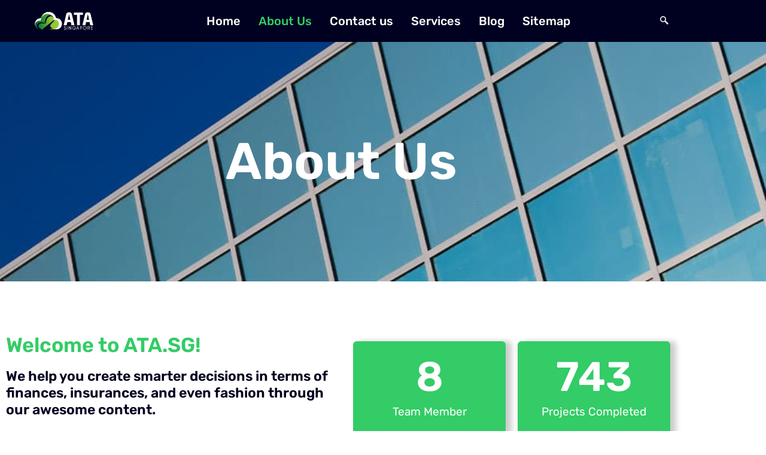

--- FILE ---
content_type: text/css
request_url: https://ata.sg/wp-content/uploads/elementor/css/post-1999.css?ver=1767106585
body_size: 265
content:
.elementor-1999 .elementor-element.elementor-element-16660a45:not(.elementor-motion-effects-element-type-background), .elementor-1999 .elementor-element.elementor-element-16660a45 > .elementor-motion-effects-container > .elementor-motion-effects-layer{background-image:url("https://ata.sg/wp-content/uploads/2021/10/photos-maser-2.jpg");background-position:center center;background-size:cover;}.elementor-1999 .elementor-element.elementor-element-16660a45 > .elementor-background-overlay{background-color:transparent;background-image:linear-gradient(180deg, #2B2E4A 0%, #33CC66 100%);opacity:0.88;transition:background 0.3s, border-radius 0.3s, opacity 0.3s;}.elementor-1999 .elementor-element.elementor-element-16660a45{transition:background 0.3s, border 0.3s, border-radius 0.3s, box-shadow 0.3s;padding:100px 0px 100px 0px;}.elementor-1999 .elementor-element.elementor-element-71e8d612 > .elementor-element-populated{padding:5% 25% 5% 25%;}.elementor-1999 .elementor-element.elementor-element-3a0b28dc{text-align:center;}.elementor-1999 .elementor-element.elementor-element-3a0b28dc .elementor-heading-title{font-family:"Rubik", Sans-serif;font-size:86px;font-weight:600;color:#FFFFFF;}.elementor-1999 .elementor-element.elementor-element-9965fc2{padding:80px 0px 0px 0px;}.elementor-1999 .elementor-element.elementor-element-613daac6 .elementor-heading-title{font-family:"Rubik", Sans-serif;font-size:34px;font-weight:600;color:var( --e-global-color-1195754 );}.elementor-1999 .elementor-element.elementor-element-1b406c2f{font-family:"Rubik", Sans-serif;font-size:23px;font-weight:600;line-height:28px;color:var( --e-global-color-9a41e80 );}.elementor-1999 .elementor-element.elementor-element-6a4c5c1c{font-family:"Rubik", Sans-serif;font-size:15px;font-weight:400;color:var( --e-global-color-9a41e80 );}.elementor-1999 .elementor-element.elementor-element-aa87868 > .elementor-widget-container{background-color:var( --e-global-color-1195754 );padding:25px 25px 25px 25px;border-radius:6px 6px 6px 6px;box-shadow:10px 0px 10px 0px rgba(0, 0, 0, 0.2);}.elementor-1999 .elementor-element.elementor-element-aa87868 .elementor-counter-number-wrapper{color:#FFFFFF;font-family:"Rubik", Sans-serif;}.elementor-1999 .elementor-element.elementor-element-aa87868 .elementor-counter-title{color:#FFFFFF;font-family:"Rubik", Sans-serif;}.elementor-1999 .elementor-element.elementor-element-4313f34 > .elementor-widget-container{background-color:var( --e-global-color-1195754 );padding:25px 25px 25px 25px;border-radius:6px 6px 6px 6px;box-shadow:10px 0px 10px 0px rgba(0, 0, 0, 0.2);}.elementor-1999 .elementor-element.elementor-element-4313f34 .elementor-counter-number-wrapper{color:#FFFFFF;font-family:"Rubik", Sans-serif;}.elementor-1999 .elementor-element.elementor-element-4313f34 .elementor-counter-title{color:#FFFFFF;font-family:"Rubik", Sans-serif;}.elementor-1999 .elementor-element.elementor-element-110c2ca > .elementor-widget-container{background-color:var( --e-global-color-1195754 );padding:25px 25px 25px 25px;border-radius:6px 6px 6px 6px;box-shadow:10px 0px 10px 0px rgba(0, 0, 0, 0.2);}.elementor-1999 .elementor-element.elementor-element-110c2ca .elementor-counter-number-wrapper{color:#FFFFFF;font-family:"Rubik", Sans-serif;}.elementor-1999 .elementor-element.elementor-element-110c2ca .elementor-counter-title{color:#FFFFFF;font-family:"Rubik", Sans-serif;}.elementor-1999 .elementor-element.elementor-element-77dbfcd > .elementor-widget-container{background-color:var( --e-global-color-1195754 );padding:25px 25px 25px 25px;border-radius:6px 6px 6px 6px;box-shadow:10px 0px 10px 0px rgba(0, 0, 0, 0.2);}.elementor-1999 .elementor-element.elementor-element-77dbfcd .elementor-counter-number-wrapper{color:#FFFFFF;font-family:"Rubik", Sans-serif;}.elementor-1999 .elementor-element.elementor-element-77dbfcd .elementor-counter-title{color:#FFFFFF;font-family:"Rubik", Sans-serif;}@media(max-width:767px){.elementor-1999 .elementor-element.elementor-element-71e8d612 > .elementor-element-populated{padding:60px 10px 60px 10px;}}

--- FILE ---
content_type: text/css
request_url: https://ata.sg/wp-content/uploads/elementor/css/post-2114.css?ver=1767078787
body_size: 766
content:
.elementor-2114 .elementor-element.elementor-element-608c56cc:not(.elementor-motion-effects-element-type-background), .elementor-2114 .elementor-element.elementor-element-608c56cc > .elementor-motion-effects-container > .elementor-motion-effects-layer{background-color:var( --e-global-color-9a41e80 );}.elementor-2114 .elementor-element.elementor-element-608c56cc{transition:background 0.3s, border 0.3s, border-radius 0.3s, box-shadow 0.3s;}.elementor-2114 .elementor-element.elementor-element-608c56cc > .elementor-background-overlay{transition:background 0.3s, border-radius 0.3s, opacity 0.3s;}.elementor-bc-flex-widget .elementor-2114 .elementor-element.elementor-element-64a80f04.elementor-column .elementor-widget-wrap{align-items:center;}.elementor-2114 .elementor-element.elementor-element-64a80f04.elementor-column.elementor-element[data-element_type="column"] > .elementor-widget-wrap.elementor-element-populated{align-content:center;align-items:center;}.elementor-2114 .elementor-element.elementor-element-64a80f04 > .elementor-element-populated{transition:background 0.3s, border 0.3s, border-radius 0.3s, box-shadow 0.3s;}.elementor-2114 .elementor-element.elementor-element-64a80f04 > .elementor-element-populated > .elementor-background-overlay{transition:background 0.3s, border-radius 0.3s, opacity 0.3s;}.elementor-2114 .elementor-element.elementor-element-622a3b49{text-align:center;}.elementor-2114 .elementor-element.elementor-element-622a3b49 img{width:155px;max-width:100%;opacity:1;}.elementor-bc-flex-widget .elementor-2114 .elementor-element.elementor-element-133a9cd1.elementor-column .elementor-widget-wrap{align-items:center;}.elementor-2114 .elementor-element.elementor-element-133a9cd1.elementor-column.elementor-element[data-element_type="column"] > .elementor-widget-wrap.elementor-element-populated{align-content:center;align-items:center;}.elementor-2114 .elementor-element.elementor-element-59b8152c .elementskit-menu-container{background-color:var( --e-global-color-9a41e80 );height:50px;border-radius:0px 0px 0px 0px;}.elementor-2114 .elementor-element.elementor-element-59b8152c .elementskit-navbar-nav > li > a:hover, .elementor-2114 .elementor-element.elementor-element-59b8152c .elementskit-navbar-nav > li > a:focus, .elementor-2114 .elementor-element.elementor-element-59b8152c .elementskit-navbar-nav > li > a:active, .elementor-2114 .elementor-element.elementor-element-59b8152c .elementskit-navbar-nav > li:hover > a{background-color:rgba(255, 255, 255, 0);}.elementor-2114 .elementor-element.elementor-element-59b8152c .elementskit-navbar-nav > li.current-menu-item > a,.elementor-2114 .elementor-element.elementor-element-59b8152c .elementskit-navbar-nav > li.current-menu-ancestor > a{background-color:rgba(255, 255, 255, 0);}
					.elementor-2114 .elementor-element.elementor-element-59b8152c .elementskit-navbar-nav .elementskit-submenu-panel > li > a:hover,
					.elementor-2114 .elementor-element.elementor-element-59b8152c .elementskit-navbar-nav .elementskit-submenu-panel > li > a:focus,
					.elementor-2114 .elementor-element.elementor-element-59b8152c .elementskit-navbar-nav .elementskit-submenu-panel > li > a:active,
					.elementor-2114 .elementor-element.elementor-element-59b8152c .elementskit-navbar-nav .elementskit-submenu-panel > li:hover > a{background-color:rgba(2, 1, 1, 0);}.elementor-2114 .elementor-element.elementor-element-59b8152c .elementskit-navbar-nav .elementskit-submenu-panel > li.current-menu-item > a{background-color:rgba(2, 1, 1, 0);color:#E84545 !important;}.elementor-2114 .elementor-element.elementor-element-59b8152c .elementskit-navbar-nav .elementskit-submenu-panel{background-color:#FFFFFF;border-radius:6px 6px 6px 6px;min-width:220px;}.elementor-2114 .elementor-element.elementor-element-59b8152c .elementskit-navbar-nav > li > a{font-family:"Rubik", Sans-serif;font-size:20px;font-weight:500;color:#FFFFFF;padding:0px 15px 0px 15px;}.elementor-2114 .elementor-element.elementor-element-59b8152c .elementskit-navbar-nav > li > a:hover{color:var( --e-global-color-1195754 );}.elementor-2114 .elementor-element.elementor-element-59b8152c .elementskit-navbar-nav > li > a:focus{color:var( --e-global-color-1195754 );}.elementor-2114 .elementor-element.elementor-element-59b8152c .elementskit-navbar-nav > li > a:active{color:var( --e-global-color-1195754 );}.elementor-2114 .elementor-element.elementor-element-59b8152c .elementskit-navbar-nav > li:hover > a{color:var( --e-global-color-1195754 );}.elementor-2114 .elementor-element.elementor-element-59b8152c .elementskit-navbar-nav > li:hover > a .elementskit-submenu-indicator{color:var( --e-global-color-1195754 );}.elementor-2114 .elementor-element.elementor-element-59b8152c .elementskit-navbar-nav > li > a:hover .elementskit-submenu-indicator{color:var( --e-global-color-1195754 );}.elementor-2114 .elementor-element.elementor-element-59b8152c .elementskit-navbar-nav > li > a:focus .elementskit-submenu-indicator{color:var( --e-global-color-1195754 );}.elementor-2114 .elementor-element.elementor-element-59b8152c .elementskit-navbar-nav > li > a:active .elementskit-submenu-indicator{color:var( --e-global-color-1195754 );}.elementor-2114 .elementor-element.elementor-element-59b8152c .elementskit-navbar-nav > li.current-menu-item > a{color:var( --e-global-color-1195754 );}.elementor-2114 .elementor-element.elementor-element-59b8152c .elementskit-navbar-nav > li.current-menu-ancestor > a{color:var( --e-global-color-1195754 );}.elementor-2114 .elementor-element.elementor-element-59b8152c .elementskit-navbar-nav > li.current-menu-ancestor > a .elementskit-submenu-indicator{color:var( --e-global-color-1195754 );}.elementor-2114 .elementor-element.elementor-element-59b8152c .elementskit-navbar-nav > li > a .elementskit-submenu-indicator{color:#FFFFFF;fill:#FFFFFF;}.elementor-2114 .elementor-element.elementor-element-59b8152c .elementskit-navbar-nav > li > a .ekit-submenu-indicator-icon{color:#FFFFFF;fill:#FFFFFF;}.elementor-2114 .elementor-element.elementor-element-59b8152c .elementskit-navbar-nav .elementskit-submenu-panel > li > a{font-family:"Righteous", Sans-serif;padding:15px 15px 15px 15px;color:#000000;}.elementor-2114 .elementor-element.elementor-element-59b8152c .elementskit-navbar-nav .elementskit-submenu-panel > li > a:hover{color:#E84545;}.elementor-2114 .elementor-element.elementor-element-59b8152c .elementskit-navbar-nav .elementskit-submenu-panel > li > a:focus{color:#E84545;}.elementor-2114 .elementor-element.elementor-element-59b8152c .elementskit-navbar-nav .elementskit-submenu-panel > li > a:active{color:#E84545;}.elementor-2114 .elementor-element.elementor-element-59b8152c .elementskit-navbar-nav .elementskit-submenu-panel > li:hover > a{color:#E84545;}.elementor-2114 .elementor-element.elementor-element-59b8152c .elementskit-submenu-panel{padding:15px 0px 15px 0px;}.elementor-2114 .elementor-element.elementor-element-59b8152c .elementskit-menu-hamburger{float:right;}.elementor-2114 .elementor-element.elementor-element-59b8152c .elementskit-menu-hamburger .elementskit-menu-hamburger-icon{background-color:rgba(0, 0, 0, 0.5);}.elementor-2114 .elementor-element.elementor-element-59b8152c .elementskit-menu-hamburger > .ekit-menu-icon{color:rgba(0, 0, 0, 0.5);}.elementor-2114 .elementor-element.elementor-element-59b8152c .elementskit-menu-hamburger:hover .elementskit-menu-hamburger-icon{background-color:rgba(0, 0, 0, 0.5);}.elementor-2114 .elementor-element.elementor-element-59b8152c .elementskit-menu-hamburger:hover > .ekit-menu-icon{color:rgba(0, 0, 0, 0.5);}.elementor-2114 .elementor-element.elementor-element-59b8152c .elementskit-menu-close{color:rgba(51, 51, 51, 1);}.elementor-2114 .elementor-element.elementor-element-59b8152c .elementskit-menu-close:hover{color:rgba(0, 0, 0, 0.5);}.elementor-2114 .elementor-element.elementor-element-7eb278f4 .ekit_navsearch-button :is(i, svg){font-size:20px;}.elementor-2114 .elementor-element.elementor-element-7eb278f4 .ekit_navsearch-button, .elementor-2114 .elementor-element.elementor-element-7eb278f4 .ekit_search-button{color:#F5F7FA;fill:#F5F7FA;}.elementor-2114 .elementor-element.elementor-element-7eb278f4 .ekit_navsearch-button:hover, .elementor-2114 .elementor-element.elementor-element-7eb278f4 .ekit_search-button:hover{color:#E84545;fill:#E84545;}.elementor-2114 .elementor-element.elementor-element-7eb278f4 .ekit_navsearch-button{margin:5px 5px 5px 5px;padding:0px 0px 0px 0px;width:40px;height:40px;line-height:40px;text-align:center;}@media(max-width:1024px){.elementor-2114 .elementor-element.elementor-element-59b8152c .elementskit-nav-identity-panel{padding:5px 0px 5px 0px;}.elementor-2114 .elementor-element.elementor-element-59b8152c .elementskit-menu-container{max-width:100%;border-radius:0px 0px 0px 0px;}.elementor-2114 .elementor-element.elementor-element-59b8152c .elementskit-navbar-nav > li > a{color:#FFFFFF;padding:010px 10px 0px 10px;}.elementor-2114 .elementor-element.elementor-element-59b8152c .elementskit-navbar-nav > li > a:hover{color:#E84545;}.elementor-2114 .elementor-element.elementor-element-59b8152c .elementskit-navbar-nav > li > a:focus{color:#E84545;}.elementor-2114 .elementor-element.elementor-element-59b8152c .elementskit-navbar-nav > li > a:active{color:#E84545;}.elementor-2114 .elementor-element.elementor-element-59b8152c .elementskit-navbar-nav > li:hover > a{color:#E84545;}.elementor-2114 .elementor-element.elementor-element-59b8152c .elementskit-navbar-nav > li:hover > a .elementskit-submenu-indicator{color:#E84545;}.elementor-2114 .elementor-element.elementor-element-59b8152c .elementskit-navbar-nav > li > a:hover .elementskit-submenu-indicator{color:#E84545;}.elementor-2114 .elementor-element.elementor-element-59b8152c .elementskit-navbar-nav > li > a:focus .elementskit-submenu-indicator{color:#E84545;}.elementor-2114 .elementor-element.elementor-element-59b8152c .elementskit-navbar-nav > li > a:active .elementskit-submenu-indicator{color:#E84545;}.elementor-2114 .elementor-element.elementor-element-59b8152c .elementskit-navbar-nav .elementskit-submenu-panel > li > a{padding:15px 15px 15px 15px;}.elementor-2114 .elementor-element.elementor-element-59b8152c .elementskit-navbar-nav .elementskit-submenu-panel{border-radius:0px 0px 0px 0px;}.elementor-2114 .elementor-element.elementor-element-59b8152c .elementskit-menu-hamburger{padding:8px 8px 8px 8px;width:45px;border-radius:3px;}.elementor-2114 .elementor-element.elementor-element-59b8152c .elementskit-menu-close{padding:8px 8px 8px 8px;margin:12px 12px 12px 12px;width:45px;border-radius:3px;}.elementor-2114 .elementor-element.elementor-element-59b8152c .elementskit-nav-logo > img{max-width:160px;max-height:60px;}.elementor-2114 .elementor-element.elementor-element-59b8152c .elementskit-nav-logo{margin:5px 0px 5px 0px;padding:5px 5px 5px 5px;}}@media(min-width:768px){.elementor-2114 .elementor-element.elementor-element-64a80f04{width:19.474%;}.elementor-2114 .elementor-element.elementor-element-133a9cd1{width:74.858%;}.elementor-2114 .elementor-element.elementor-element-174015f{width:5%;}}@media(max-width:1024px) and (min-width:768px){.elementor-2114 .elementor-element.elementor-element-64a80f04{width:15%;}.elementor-2114 .elementor-element.elementor-element-133a9cd1{width:75%;}.elementor-2114 .elementor-element.elementor-element-174015f{width:10%;}}@media(max-width:767px){.elementor-2114 .elementor-element.elementor-element-64a80f04{width:30%;}.elementor-2114 .elementor-element.elementor-element-133a9cd1{width:70%;}.elementor-2114 .elementor-element.elementor-element-59b8152c .elementskit-nav-logo > img{max-width:120px;max-height:50px;}}

--- FILE ---
content_type: text/css
request_url: https://ata.sg/wp-content/uploads/elementor/css/post-2116.css?ver=1767078787
body_size: 331
content:
.elementor-2116 .elementor-element.elementor-element-27ffa3fd:not(.elementor-motion-effects-element-type-background), .elementor-2116 .elementor-element.elementor-element-27ffa3fd > .elementor-motion-effects-container > .elementor-motion-effects-layer{background-color:#2B2E4A;}.elementor-2116 .elementor-element.elementor-element-27ffa3fd{transition:background 0.3s, border 0.3s, border-radius 0.3s, box-shadow 0.3s;margin-top:100px;margin-bottom:0px;padding:50px 0px 0px 0px;}.elementor-2116 .elementor-element.elementor-element-27ffa3fd > .elementor-background-overlay{transition:background 0.3s, border-radius 0.3s, opacity 0.3s;}.elementor-2116 .elementor-element.elementor-element-69e80237{padding:0px 0px 5px 0px;}.elementor-2116 .elementor-element.elementor-element-3bbfb83a{text-align:start;}.elementor-2116 .elementor-element.elementor-element-3bbfb83a img{width:45%;}.elementor-2116 .elementor-element.elementor-element-921a8b3{font-family:"Rubik", Sans-serif;font-weight:600;color:#FFFFFF;}.elementor-2116 .elementor-element.elementor-element-3489244e .elementor-heading-title{font-family:"Rubik", Sans-serif;font-size:21px;font-weight:600;color:var( --e-global-color-3deda4d );}.elementor-2116 .elementor-element.elementor-element-cb5daf3 .elementor-icon-list-icon i{transition:color 0.3s;}.elementor-2116 .elementor-element.elementor-element-cb5daf3 .elementor-icon-list-icon svg{transition:fill 0.3s;}.elementor-2116 .elementor-element.elementor-element-cb5daf3{--e-icon-list-icon-size:14px;--icon-vertical-offset:0px;}.elementor-2116 .elementor-element.elementor-element-cb5daf3 .elementor-icon-list-item > .elementor-icon-list-text, .elementor-2116 .elementor-element.elementor-element-cb5daf3 .elementor-icon-list-item > a{font-family:"Rubik", Sans-serif;font-size:16px;font-weight:600;}.elementor-2116 .elementor-element.elementor-element-cb5daf3 .elementor-icon-list-text{color:#FFFFFF;transition:color 0.3s;}.elementor-2116 .elementor-element.elementor-element-72a56219 .elementor-heading-title{font-family:"Rubik", Sans-serif;font-size:21px;font-weight:600;color:var( --e-global-color-3deda4d );}.elementor-2116 .elementor-element.elementor-element-716b5e8e .elementor-icon-list-icon i{color:var( --e-global-color-3deda4d );transition:color 0.3s;}.elementor-2116 .elementor-element.elementor-element-716b5e8e .elementor-icon-list-icon svg{fill:var( --e-global-color-3deda4d );transition:fill 0.3s;}.elementor-2116 .elementor-element.elementor-element-716b5e8e{--e-icon-list-icon-size:14px;--icon-vertical-offset:0px;}.elementor-2116 .elementor-element.elementor-element-716b5e8e .elementor-icon-list-item > .elementor-icon-list-text, .elementor-2116 .elementor-element.elementor-element-716b5e8e .elementor-icon-list-item > a{font-family:"Rubik", Sans-serif;font-size:16px;font-weight:600;}.elementor-2116 .elementor-element.elementor-element-716b5e8e .elementor-icon-list-text{color:#FFFFFF;transition:color 0.3s;}.elementor-2116 .elementor-element.elementor-element-f3b88e2 > .elementor-widget-container{--e-transform-flipX:-1;}.elementor-2116 .elementor-element.elementor-element-9f90b00:not(.elementor-motion-effects-element-type-background), .elementor-2116 .elementor-element.elementor-element-9f90b00 > .elementor-motion-effects-container > .elementor-motion-effects-layer{background-color:#33CC66;}.elementor-2116 .elementor-element.elementor-element-9f90b00{transition:background 0.3s, border 0.3s, border-radius 0.3s, box-shadow 0.3s;}.elementor-2116 .elementor-element.elementor-element-9f90b00 > .elementor-background-overlay{transition:background 0.3s, border-radius 0.3s, opacity 0.3s;}.elementor-2116 .elementor-element.elementor-element-3186a28 .elementor-heading-title{font-family:"Rubik", Sans-serif;font-size:18px;color:#FFFFFF;}.elementor-2116 .elementor-element.elementor-element-0f3328b .elementor-icon-list-icon i{transition:color 0.3s;}.elementor-2116 .elementor-element.elementor-element-0f3328b .elementor-icon-list-icon svg{transition:fill 0.3s;}.elementor-2116 .elementor-element.elementor-element-0f3328b{--e-icon-list-icon-size:14px;--icon-vertical-offset:0px;}.elementor-2116 .elementor-element.elementor-element-0f3328b .elementor-icon-list-item > .elementor-icon-list-text, .elementor-2116 .elementor-element.elementor-element-0f3328b .elementor-icon-list-item > a{font-family:"Rubik", Sans-serif;}.elementor-2116 .elementor-element.elementor-element-0f3328b .elementor-icon-list-text{color:#FFFFFF;transition:color 0.3s;}@media(max-width:767px){.elementor-2116 .elementor-element.elementor-element-3bbfb83a img{width:50%;}.elementor-2116 .elementor-element.elementor-element-5cdb5820{width:50%;}.elementor-2116 .elementor-element.elementor-element-7af2be94{width:50%;}.elementor-2116 .elementor-element.elementor-element-18a4b81f{width:100%;}}@media(min-width:768px){.elementor-2116 .elementor-element.elementor-element-34baa055{width:100%;}.elementor-2116 .elementor-element.elementor-element-38e4850c{width:30.614%;}.elementor-2116 .elementor-element.elementor-element-5cdb5820{width:21.753%;}.elementor-2116 .elementor-element.elementor-element-7af2be94{width:18.172%;}.elementor-2116 .elementor-element.elementor-element-18a4b81f{width:29.213%;}}